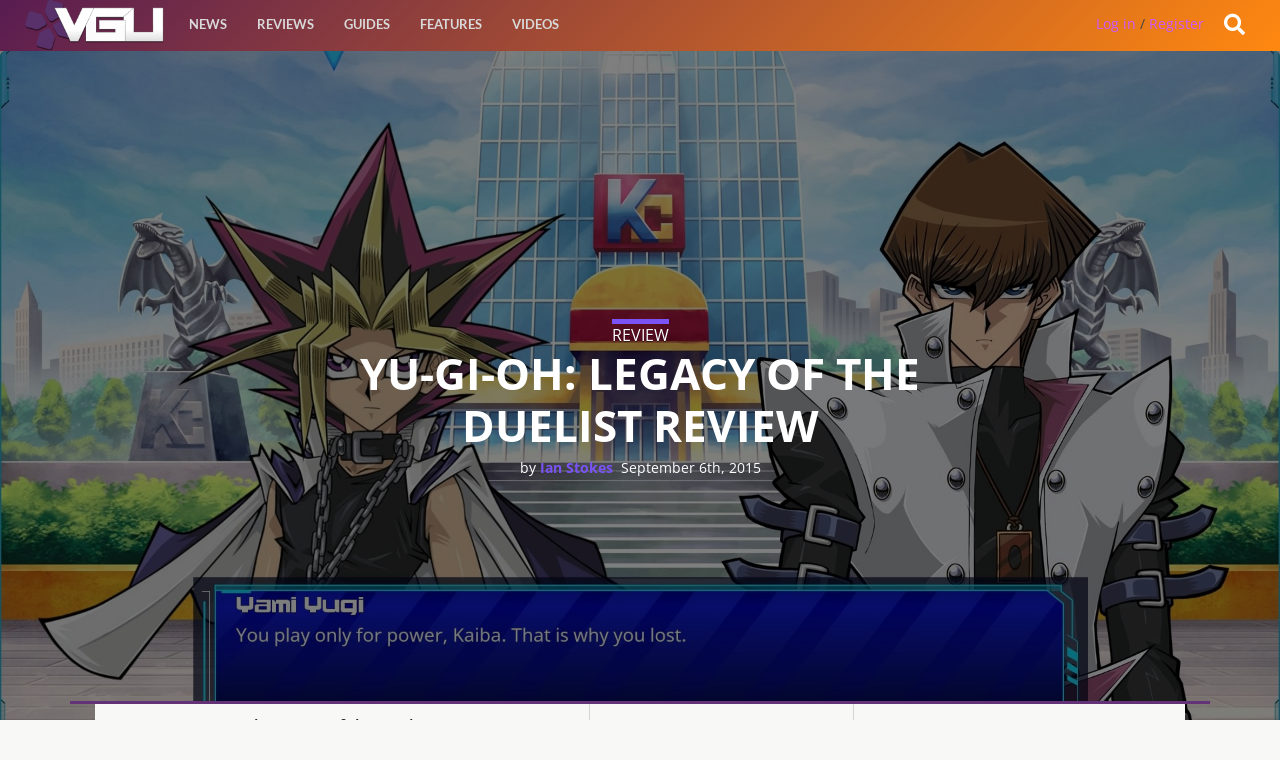

--- FILE ---
content_type: text/html; charset=UTF-8
request_url: https://videogamesuncovered.com/reviews/yu-gi-oh-legacy-duelist-review/
body_size: 13004
content:
<!doctype html><!--[if lt IE 7]><html
class="no-js ie6 oldie" lang=en-US > <![endif]-->
<!--[if IE 7]><html
class="no-js ie7 oldie" lang=en-US > <![endif]-->
<!--[if IE 8]><html
class="no-js ie8 oldie" lang=en-US "> <![endif]--><!--[if gt IE 8]><!--><html
class=no-js lang=en-US> <!--<![endif]--><head><link
rel=stylesheet href=https://videogamesuncovered.com/wp-content/cache/minify/f9cab.default.include.c6586b.css media=all> <script src=https://videogamesuncovered.com/wp-content/cache/minify/f9cab.default.include.7eee11.js></script> <meta
charset="UTF-8"><title> Yu-Gi-Oh: Legacy of the Duelist Review - VGU</title><meta
name="viewport" content="width=device-width"><link
rel="shortcut icon" href=https://videogamesuncovered.com/wp-content/themes/vgu/favicon.ico><link
rel=alternate type=application/rss+xml title="VGU Feed" href=https://videogamesuncovered.com/feed/ ><link
rel=apple-touch-icon sizes=72x72 href=https://videogamesuncovered.com/wp-content/themes/vgu/img/devices/reverie-icon-ipad.png><link
rel=apple-touch-icon sizes=114x114 href=https://videogamesuncovered.com/wp-content/themes/vgu/img/devices/reverie-icon-retina.png><link
rel=apple-touch-icon href=https://videogamesuncovered.com/wp-content/themes/vgu/img/devices/reverie-icon.png><meta
name="apple-mobile-web-app-capable" content="yes"><link
rel=apple-touch-startup-image href=https://videogamesuncovered.com/wp-content/themes/vgu/mobile-load.png><link
rel=apple-touch-startup-image href=https://videogamesuncovered.com/wp-content/themes/vgu/img/devices/reverie-load-ipad-landscape.png media="screen and (min-device-width: 481px) and (max-device-width: 1024px) and (orientation:landscape)"><link
rel=apple-touch-startup-image href=https://videogamesuncovered.com/wp-content/themes/vgu/img/devices/reverie-load-ipad-portrait.png media="screen and (min-device-width: 481px) and (max-device-width: 1024px) and (orientation:portrait)"><link
rel=apple-touch-startup-image href=https://videogamesuncovered.com/wp-content/themes/vgu/img/devices/reverie-load.png media="screen and (max-device-width: 320px)"><meta
property="fb:pages" content="412476745439594"><meta
property="fb:app_id" content="1574168036222102"><meta
property="fb:admins" content="100002862489643"><style>.async-hide{opacity:0 !important}</style> <script>(function(a,s,y,n,c,h,i,d,e){s.className+=' '+y;h.start=1*new Date;h.end=i=function(){s.className=s.className.replace(RegExp(' ?'+y),'')};(a[n]=a[n]||[]).hide=h;setTimeout(function(){i();h.end=null},c);h.timeout=c;})(window,document.documentElement,'async-hide','dataLayer',4000,{'GTM-PS24BG5':true});</script> <meta
name='robots' content='index, follow, max-image-preview:large, max-snippet:-1, max-video-preview:-1'><link
rel=canonical href=https://videogamesuncovered.com/reviews/yu-gi-oh-legacy-duelist-review/ ><meta
property="og:locale" content="en_US"><meta
property="og:type" content="article"><meta
property="og:title" content="Yu-Gi-Oh: Legacy of the Duelist Review - VGU"><meta
property="og:description" content="it&#8217;s time to duel! Sorry, had to be done. Anyway it seriously is time to duel, as Konami have released the latest Yu-Gi-Oh title, Legacy of the Duelist for Xbox One and PS4. Their last effort, Millenium duels had some solid mechanics but it was let down by a horrendous card unlocking system and DLC [&hellip;]"><meta
property="og:url" content="https://videogamesuncovered.com/reviews/yu-gi-oh-legacy-duelist-review/"><meta
property="og:site_name" content="VGU"><meta
property="article:publisher" content="https://www.facebook.com/VGUOfficial/"><meta
property="article:modified_time" content="2016-12-22T14:38:27+00:00"><meta
property="og:image" content="https://videogamesuncovered.com/wp-content/uploads/2015/09/yugioh_kaiba.jpg"><meta
property="og:image:width" content="1920"><meta
property="og:image:height" content="1080"><meta
name="twitter:card" content="summary"><meta
name="twitter:site" content="@vgugaming"><meta
name="twitter:label1" content="Est. reading time"><meta
name="twitter:data1" content="1 minute"> <script type=application/ld+json class=yoast-schema-graph>{"@context":"https://schema.org","@graph":[{"@type":"WebSite","@id":"https://videogamesuncovered.com/#website","url":"https://videogamesuncovered.com/","name":"VGU","description":"Video Game News, Reviews, Events and Live Streams","potentialAction":[{"@type":"SearchAction","target":{"@type":"EntryPoint","urlTemplate":"https://videogamesuncovered.com/?s={search_term_string}"},"query-input":"required name=search_term_string"}],"inLanguage":"en-US"},{"@type":"ImageObject","@id":"https://videogamesuncovered.com/reviews/yu-gi-oh-legacy-duelist-review/#primaryimage","inLanguage":"en-US","url":"https://videogamesuncovered.com/wp-content/uploads/2015/09/yugioh_kaiba.jpg","contentUrl":"https://videogamesuncovered.com/wp-content/uploads/2015/09/yugioh_kaiba.jpg","width":1920,"height":1080,"caption":"TEST Yu-Gi-Oh! Legacy of the Duelist_20150514225948"},{"@type":"WebPage","@id":"https://videogamesuncovered.com/reviews/yu-gi-oh-legacy-duelist-review/#webpage","url":"https://videogamesuncovered.com/reviews/yu-gi-oh-legacy-duelist-review/","name":"Yu-Gi-Oh: Legacy of the Duelist Review - VGU","isPartOf":{"@id":"https://videogamesuncovered.com/#website"},"primaryImageOfPage":{"@id":"https://videogamesuncovered.com/reviews/yu-gi-oh-legacy-duelist-review/#primaryimage"},"datePublished":"2015-09-06T15:06:24+00:00","dateModified":"2016-12-22T14:38:27+00:00","breadcrumb":{"@id":"https://videogamesuncovered.com/reviews/yu-gi-oh-legacy-duelist-review/#breadcrumb"},"inLanguage":"en-US","potentialAction":[{"@type":"ReadAction","target":["https://videogamesuncovered.com/reviews/yu-gi-oh-legacy-duelist-review/"]}]},{"@type":"BreadcrumbList","@id":"https://videogamesuncovered.com/reviews/yu-gi-oh-legacy-duelist-review/#breadcrumb","itemListElement":[{"@type":"ListItem","position":1,"name":"Home","item":"https://videogamesuncovered.com/"},{"@type":"ListItem","position":2,"name":"Reviews","item":"https://videogamesuncovered.com/reviews/"},{"@type":"ListItem","position":3,"name":"Yu-Gi-Oh: Legacy of the Duelist Review"}]}]}</script> <link
rel=dns-prefetch href=//www.google.com><link
rel=dns-prefetch href=//cdnjs.cloudflare.com><link
rel=dns-prefetch href=//ajax.aspnetcdn.com><link
rel=dns-prefetch href=//ajax.googleapis.com><link
rel=dns-prefetch href=//use.fontawesome.com><link
rel=dns-prefetch href=//fonts.googleapis.com><link
rel=dns-prefetch href=//s.w.org><link
rel=alternate type=application/rss+xml title="VGU &raquo; Feed" href=https://videogamesuncovered.com/feed/ ><link
rel=alternate type=application/rss+xml title="VGU &raquo; Comments Feed" href=https://videogamesuncovered.com/comments/feed/ ><link
rel=alternate type=application/rss+xml title="VGU &raquo; Yu-Gi-Oh: Legacy of the Duelist Review Comments Feed" href=https://videogamesuncovered.com/reviews/yu-gi-oh-legacy-duelist-review/feed/ ><link
rel=stylesheet id=wp-block-library-css  href=https://videogamesuncovered.com/wp-includes/css/dist/block-library/style.min.css type=text/css media=all><link
rel=stylesheet id=theme-my-login-css  href=https://videogamesuncovered.com/wp-content/plugins/theme-my-login/assets/styles/theme-my-login.min.css type=text/css media=all><link
rel=stylesheet id=select2-stylesheet-css  href=//cdnjs.cloudflare.com/ajax/libs/select2/4.0.4/css/select2.min.css type=text/css media=all><link
crossorigin=anonymous rel=stylesheet id=fontawesome-css  href=//use.fontawesome.com/releases/v5.1.1/css/all.css type=text/css media=all><link
rel=stylesheet id=datetimecss-css  href=//cdnjs.cloudflare.com/ajax/libs/bootstrap-datetimepicker/4.7.14/css/bootstrap-datetimepicker.css type=text/css media=all><!--[if lt IE 9]><link
rel=stylesheet id=reverie-ie-only-css  href=https://videogamesuncovered.com/wp-content/themes/vgu/css/ie.css type=text/css media=all>
<![endif]--> <script src=https://videogamesuncovered.com/wp-includes/js/jquery/jquery.min.js id=jquery-core-js></script> <script src='https://www.google.com/recaptcha/api.js?hl=en-US' id=recaptcha-js></script> <script src=https://videogamesuncovered.com/wp-content/themes/vgu/js/mobile-menu-script.js id=mobile_menu-js></script> <script src=https://videogamesuncovered.com/wp-content/themes/vgu/js/google.js id=GA-js></script> <script src=https://cdnjs.cloudflare.com/ajax/libs/select2/4.0.4/js/select2.min.js id=select2-js></script> <script src=https://ajax.aspnetcdn.com/ajax/jquery.validate/1.9/jquery.validate.min.js id=validation-js></script> <script src=https://cdnjs.cloudflare.com/ajax/libs/moment.js/2.21.0/moment.min.js id=momentjs-js></script> <script src=https://cdnjs.cloudflare.com/ajax/libs/eonasdan-bootstrap-datetimepicker/4.17.47/js/bootstrap-datetimepicker.min.js id=datetimepicker-js></script> <link
rel=https://api.w.org/ href=https://videogamesuncovered.com/wp-json/ ><link
rel=alternate type=application/json href=https://videogamesuncovered.com/wp-json/wp/v2/it_reviews/36157><link
rel=shortlink href='https://videogamesuncovered.com/?p=36157'><link
rel=alternate type=application/json+oembed href="https://videogamesuncovered.com/wp-json/oembed/1.0/embed?url=https%3A%2F%2Fvideogamesuncovered.com%2Freviews%2Fyu-gi-oh-legacy-duelist-review%2F"><link
rel=alternate type=text/xml+oembed href="https://videogamesuncovered.com/wp-json/oembed/1.0/embed?url=https%3A%2F%2Fvideogamesuncovered.com%2Freviews%2Fyu-gi-oh-legacy-duelist-review%2F&#038;format=xml"><meta
property="fb:pages" content="412476745439594"> <script>var ajaxurl="https://videogamesuncovered.com/wp-admin/admin-ajax.php";</script>    <!-- mfunc -->
        <!-- /mfunc --> <script>(function(w,d,s,l,i){w[l]=w[l]||[];w[l].push({'gtm.start':new Date().getTime(),event:'gtm.js'});var f=d.getElementsByTagName(s)[0],j=d.createElement(s),dl=l!='dataLayer'?'&l='+l:'';j.async=true;j.src='https://www.googletagmanager.com/gtm.js?id='+i+dl;f.parentNode.insertBefore(j,f);})(window,document,'script','dataLayer','GTM-WZQR7ST');</script> </head><body
class="it_reviews-template-default single single-it_reviews postid-36157 antialiased"><script async src=https://videogamesuncovered.com/wp-content/cache/minify/f9cab.default.include-body.6ffb81.js></script> 
<noscript><iframe
src="https://www.googletagmanager.com/ns.html?id=GTM-WZQR7ST"
height=0 width=0 style=display:none;visibility:hidden></iframe></noscript>
 <script>window.fbAsyncInit=function(){FB.init({appId:'your-app-id',xfbml:true,version:'v2.1'});};(function(d,s,id){var js,fjs=d.getElementsByTagName(s)[0];if(d.getElementById(id)){return;}
js=d.createElement(s);js.id=id;js.src="//connect.facebook.net/en_US/sdk.js";fjs.parentNode.insertBefore(js,fjs);}(document,'script','facebook-jssdk'));</script> <script async src=//pagead2.googlesyndication.com/pagead/js/adsbygoogle.js></script> <script>(adsbygoogle=window.adsbygoogle||[]).push({google_ad_client:"ca-pub-0140972977910160",enable_page_level_ads:true});</script> <div
id=slideOutNav class=sideNav>
<a
id=closeNavBtn>&times;</a><ul
class=left><li
class=divider></li><li
id=menu-item-56413 class="menu-item menu-item-main-menu menu-item-news"><a
href=https://videogamesuncovered.com/articles/news/ >News</a></li>
<li
class=divider></li><li
id=menu-item-56414 class="menu-item menu-item-main-menu menu-item-reviews"><a
href=https://videogamesuncovered.com/articles/reviews/ >Reviews</a></li>
<li
class=divider></li><li
id=menu-item-56415 class="menu-item menu-item-main-menu menu-item-guides"><a
href=https://videogamesuncovered.com/articles/guides/ >Guides</a></li>
<li
class=divider></li><li
id=menu-item-36975 class="menu-item menu-item-main-menu menu-item-features"><a
href=/features>Features</a></li>
<li
class=divider></li><li
id=menu-item-33947 class="menu-item menu-item-main-menu menu-item-videos"><a
href=https://videogamesuncovered.com/articles/video/ >Videos</a></li></ul></div><header
class="contain-to-grid top show-for-medium-up"><nav
class=top__nav></nav></header><header
class=contain-to-grid><nav>
<a
href=https://videogamesuncovered.com><div
id=logo style="background-size: contain;"></div></a><div
id=ubermenu class=show-for-medium-up><section
class=top-bar-section><ul
class=left><li
class=divider></li><li
id=menu-item-56413 class="menu-item menu-item-main-menu menu-item-news"><a
href=https://videogamesuncovered.com/articles/news/ >News</a></li>
<li
class=divider></li><li
id=menu-item-56414 class="menu-item menu-item-main-menu menu-item-reviews"><a
href=https://videogamesuncovered.com/articles/reviews/ >Reviews</a></li>
<li
class=divider></li><li
id=menu-item-56415 class="menu-item menu-item-main-menu menu-item-guides"><a
href=https://videogamesuncovered.com/articles/guides/ >Guides</a></li>
<li
class=divider></li><li
id=menu-item-36975 class="menu-item menu-item-main-menu menu-item-features"><a
href=/features>Features</a></li>
<li
class=divider></li><li
id=menu-item-33947 class="menu-item menu-item-main-menu menu-item-videos"><a
href=https://videogamesuncovered.com/articles/video/ >Videos</a></li></ul></section></div><div
id=burger_menu class=show-for-small-only>
<a
id=show_burger>
<i
class="fa fa-2x fa-bars"></i>
</a></div><div
id=search-open class=account-menu__tools style=cursor:pointer;><div
class=account-menu__tools__notification>
<i
class="fa fa-search"></i></div></div><div
class=dropdown><div
id=reg class=register>
<a
rel=nofollow href=https://videogamesuncovered.com/login/ >Log in</a> / <a
href=./register/ >Register</a></div></div></nav><div
style="clear: both;"></div></header><div
id=search-box class=mainslide style="margin-top:0; display: none;"><div
id=whitebg class=row><form
role=search method=get id=searchform action=https://videogamesuncovered.com/ >
<input
type=text value name=s id=s placeholder=Search><div
class="large-4 small-3 columns" style=display:none;>
<input
type=submit id=searchsubmit value=Search class="button postfix"></div></form></div></div><div
class=clear></div><div
class=container role=document><div
itemscope itemtype=https://schema.org/Review><meta
itemprop="publisher" content="VGU"><div
class="hero_container overlay"><div
class=hero_image><figure
class=f-image>
<span
class=f-image__image>
<picture
class=f-picture>
<source
media=(max-width:600px) srcset=" https://videogamesuncovered.com/wp-content/uploads/2015/09/yugioh_kaiba-600x338.jpg 600w" sizes=100vw>
<source
srcset="http://placehold.it/900x900 900w, https://videogamesuncovered.com/wp-content/uploads/2015/09/yugioh_kaiba.jpg 1920w, https://videogamesuncovered.com/wp-content/uploads/2015/09/yugioh_kaiba.jpg 2000w" sizes=100vw>
<img
srcset="http://placehold.it/600x600 600w, http://placehold.it/900x900 900w, https://videogamesuncovered.com/wp-content/uploads/2015/09/yugioh_kaiba.jpg 1900w,
https://videogamesuncovered.com/wp-content/uploads/2015/09/yugioh_kaiba.jpg 2000w," sizes=100vw>
</picture>
</span></figure></div><div
class="hero__content v-feature"><header
id><div
class=content_label>
<span
style="border-top: #7B53F5 solid 5px; text-shadow: rgba(0,0,0,0.5) 0 1px 0;">REVIEW</span></div><h1 class="page-title" itemprop="headline">
Yu-Gi-Oh: Legacy of the Duelist Review</h1>
<span
class="byline author" style="color: #FFFFFF;">by <a
href=https://videogamesuncovered.com/author/ianvancheese/ rel=author class=fn> <span
itemprop=author itemscope itemtype=https://schema.org/Person><span
itemprop=name>Ian Stokes</span></span></a></span>,<time
style="color: #FFFFFF;" class=updated datetime=2015-09-06T16:06:24+01:00 pubdate> <span
itemprop=datePublished> September 6th, 2015</span></time></header></div></div><div
id=cssmenu class=show-for-medium-down><ul>
<li
class="subnav-listitem active"><a
href=https://videogamesuncovered.com/games/yu-gi-oh-legacy-duelist-review>Yu-Gi-Oh: Legacy of the Duelist Review</a></li>
<li
class=subnav-listitem><a
href=https://videogamesuncovered.com/reviews/yu-gi-oh-legacy-duelist-review/reviews/ >Reviews</a></li>
<li
class=subnav-listitem><a
href=https://videogamesuncovered.com/reviews/yu-gi-oh-legacy-duelist-review/news-features/ >News & Features</a></li>
<li
class=subnav-listitem><a
href=https://videogamesuncovered.com/wiki-guides/yu-gi-oh-legacy-duelist-review/ >Guides</a></li></ul></div><nav
class="subnav show-for-large-up"><div
class=row><div
class=large-12><ul
class=subnav-list>
<li
class=subnav-listitem><a
class href=https://videogamesuncovered.com/games/yu-gi-oh-legacy-duelist-review>Yu-Gi-Oh: Legacy of the Duelist Review</a></li>
<li
class=subnav-listitem><a
class=active href=https://videogamesuncovered.com/reviews/yu-gi-oh-legacy-duelist-review/reviews/ >Reviews</a></li>
<li
class=subnav-listitem><a
class href=https://videogamesuncovered.com/reviews/yu-gi-oh-legacy-duelist-review/news-features/ >News & Features</a></li></ul></div></div></nav>
<span
itemprop=itemReviewed itemscope itemtype=https://schema.org/Product><meta
itemprop="name" content="Yu-Gi-Oh: Legacy of the Duelist Review">
</span><div
class=row><div
class id=featured-content role=main><article
class="post-36157 it_reviews type-it_reviews status-publish has-post-thumbnail category-reviews tag-konami tag-other-ocean tag-ps4 tag-tcg tag-xbox-one tag-yu-gi-oh-legacy-of-the-duelist reviews_genre-trading-card-game-2 reviews_theme-card-game-2 reviews_theme-cartoon-2 reviews_platform-xbox-one" id=post-36157><div
class="entry-content content-wrap"><div
id=rev-content>
<span
itemprop=reviewBody><p>it&#8217;s time to duel! Sorry, had to be done. Anyway it seriously is time to duel, as Konami have released the latest Yu-Gi-Oh title, Legacy of the Duelist for Xbox One and PS4. Their last effort, Millenium duels had some solid mechanics but it was let down by a horrendous card unlocking system and DLC locks for most of the good cards. Have they learnt their lesson? Let&#8217;s find out.</p><p>The story mode see&#8217;s you play through 25 of the most memorable duels from Yu-Gi-Oh, GX, 5Ds and ZEXAL as various characters, usually whoever won the duel in the actual show. A few notable duels are missing but you&#8217;ll get a logical progression of the series events, with text-based dialogue explaining all that plot nonsense between the duels. Given that Konami owns Yu-Gi-Oh, I can&#8217;t figure out why they couldn&#8217;t use the audio from the show to dub over these segments, other than laziness.</p><p>In addition to the story mode, you can also unlock duelist challenges where you face off against characters from the show using decks that aren&#8217;t completely awful. Instead of his stupid Gate Blocker thing, Tetsu Trudge uses the Legendary Six Samurai for example. This adds a ton of playtime and presents you with some more challenging AI opponents to throw your custom built decks against. Finally there are tutorial duels which run you through the basic mechanics that are introduced in each series, such as Fusion and Synchro summoning.</p><p>&nbsp;</p>
</span></div></div></div></div><span
itemprop=reviewBody><div
class=row><div
class=clearfix>
<img
class=fullimg src=https://videogamesuncovered.com/wp-content/uploads/2015/07/yugioh-dark-magician.jpg></div></div><div
class=row><div
id=featured-content><div
class="content-wrap clearfix"><p>You can unlock new cards by two methods; defeating an opponent will give you three random cards from their deck and when you finish a duel, win or lose you will earn duel points based on your performance to spend on card packs. This system is infinitely better than that of Millennium Duels, which had you unlock 6-7 random cards from the entire pool of over 6000 cards when you won a duel, making it impossible to work towards a specific deck. Not a problem here though, you want Gravekeepers? Buy Kaiba packs or duel Odion. Looking for Pot of Duality? Grandpa packs have got you covered.</p><p>On the dueling mechanics front, it works like a treat, as it should given that it&#8217;s the exact same set-up as Millennium Duels with the addition of Pendulum summoning, the latest feature to grace the Yu-Gi-Oh series. There aren&#8217;t many Pendulum cards in the game though, with a lot of the latest releases being conspicuously absent so this new feature doesn&#8217;t reach it&#8217;s full potential.</p><p>One feature I will debase myself in gratitude for is the change to the multiplayer duels. In Millennium Duels, if your opponent rage quit because they were about to lose, the duel did not register as a win for you, making the win 15 ranked duels achievement into an absolute nightmare to attain. Thankfully this is no longer the case; if your opponent quits from the game, it counts as a win for you and a loss for them. The surrender option still lets you get out if you know you&#8217;ve lost rather than watching your opponent perform some unnecessary combo show boating at the end of the game too.</p></div></div></div><div
class=row><div
class=clearfix>
<img
class=fullimg src=https://videogamesuncovered.com/wp-content/uploads/2015/09/rsz_legacy_of_the_duelist.jpg></div></div><div
class=row><div
id=featured-content><div
class="content-wrap clearfix"><p>The animations for certain boss monsters are a nice touch, showing off a quick attack animation for the main characters signature cards like Yugi&#8217;s Dark Magician and Yusei&#8217;s Stardust Dragon. Unfortunately only a handful of monsters have been given this special treatment, and of those only one or two are monsters you&#8217;d ever use in a deck outside of playing with the Story decks. Given the staggering number of monster cards available, I wasn&#8217;t expecting all however many thousand of them to have a fancy attack animation, and truth be told it would get very tiresome if you had to sit through one every time you attacked with anything, but with that said a few more boss monsters on the roster wouldn&#8217;t have gone amiss.</p><p>A huge area of contention in previous Yu-Gi-Oh games has been the DLC locking of cards, whereby certain staple cares or those key to a particular deck are locked away behind a DLC pack which you&#8217;d have to buy; no amount of buying boosters and winning duels could get you these cards. I&#8217;m sad to say that this has returned, but to give Konami a sliver of credit, it is much less obscene this time around. Pretty much all of the staple cards are in the base game, and most of the deck archetypes are winnable from either beating specific duelists or buying packs. Several deck archetypes are DLC only though, like the Masked Heros.</p><p>As Yu-Gi-Oh games go, it&#8217;s certainly the best we&#8217;ve had to date. between the host of new features and a better card unlocking system, Legacy of the Duelist is certainly worth your time and money, though it&#8217;s not without its faults.</p></div></div></div></span><div
class="score row"><div
id=should-cont class=small-12><div
id=review-should class="small-12 medium-12 large-12"
style="float: left; background-image: url('https://videogamesuncovered.com/wp-content/uploads/2015/09/yugioh_kaiba.jpg'); background-size: cover; background-position: center;"><div
class=large-12><div
class="large-6 column"><div
class=score_breakdown><div
class=review_score><div
class="vg_score vg_score--large score-6"><div
class=vg_score__clip><div
class="vg_score__pie vg_score__spinner"></div></div><div
class="vg_score__clip vg_score__clip2"><div
class="vg_score__pie vg_score__filler"></div></div><div
class=vg_score__inner><div
class=vg_score__table><div
class=vg_score__cell>
<span>
<span
itemprop=reviewRating itemscope itemtype=https://schema.org/Rating>
<span
itemprop=ratingValue>6</span><meta
itemprop="bestRating" content="10"><meta
itemprop="worstRating" content="1">
</span>  </span></div></div></div></div></div></div></div><div
id=rating-meta class="small-12 large-6 column"><div
id=tldr-cont><h5>Legacy of the Duelist is the best Yu-Gi-Oh game we've had in ages, but its the little changes that made the difference...because there certainly haven't been any big changes here. The new cards unlocking system and challenge duels add a lot of replay to the game, but it still smacks of laziness. Why aren't the character's voiced when they are just saying lines they said in the show? Why bother to give monsters animations if you're only going to do about 10 of them? And why lock cards behind DLC in a game that is hardly cheap for what it is? Laziness and greed cost a good game from being a great one, but even with all my moaning, I have to recommend this to any Yu-Gi-Oh fans out there.</h5></div></div></div></div></div></div></div></article><div
class=row><p
class=entry-tags>Filed under: <a
href=https://videogamesuncovered.com/tag/konami/ rel=tag>Konami</a> <a
href=https://videogamesuncovered.com/tag/other-ocean/ rel=tag>Other Ocean</a> <a
href=https://videogamesuncovered.com/tag/ps4/ rel=tag>PS4</a> <a
href=https://videogamesuncovered.com/tag/tcg/ rel=tag>TCG</a> <a
href=https://videogamesuncovered.com/tag/xbox-one/ rel=tag>Xbox One</a> <a
href=https://videogamesuncovered.com/tag/yu-gi-oh-legacy-of-the-duelist/ rel=tag>Yu-Gi-Oh! Legacy of the Duelist</a></p><div
class="relatedposts small-12 medium-12 large-12 column"><div
class=hline></div><div
class=related_posts__container><div
class="relatedthumb large-4 medium-6 small-12 column">
<a
rel=external href=https://videogamesuncovered.com/2021/11/04/rune-factory-4-coming-to-xbox-playstation-and-pc-next-month/ >
<img
width=600 height=338 src=https://videogamesuncovered.com/wp-content/uploads/2021/11/run-factory-4-special-600x338.jpeg class="attachment-mobile size-mobile wp-post-image" alt loading=lazy srcset="https://videogamesuncovered.com/wp-content/uploads/2021/11/run-factory-4-special-600x338.jpeg 600w, https://videogamesuncovered.com/wp-content/uploads/2021/11/run-factory-4-special-768x432.jpeg 768w, https://videogamesuncovered.com/wp-content/uploads/2021/11/run-factory-4-special-1536x864.jpeg 1536w, https://videogamesuncovered.com/wp-content/uploads/2021/11/run-factory-4-special-220x124.jpeg 220w, https://videogamesuncovered.com/wp-content/uploads/2021/11/run-factory-4-special.jpeg 1920w" sizes="(max-width: 600px) 100vw, 600px"><div
class=relatedthumb--title>Rune Factory 4 coming to Xbox, PlayStation and PC next month</div>
</a></div><div
class="relatedthumb large-4 medium-6 small-12 column">
<a
rel=external href=https://videogamesuncovered.com/reviews/ys-memories-of-celceta-ps4-review/ >
<img
width=600 height=338 src=https://videogamesuncovered.com/wp-content/uploads/2020/06/YSMemoriesOfCelceta1-600x338.jpg class="attachment-mobile size-mobile wp-post-image" alt="Memories Of Celceta" loading=lazy srcset="https://videogamesuncovered.com/wp-content/uploads/2020/06/YSMemoriesOfCelceta1-600x338.jpg 600w, https://videogamesuncovered.com/wp-content/uploads/2020/06/YSMemoriesOfCelceta1-768x432.jpg 768w, https://videogamesuncovered.com/wp-content/uploads/2020/06/YSMemoriesOfCelceta1-1536x864.jpg 1536w, https://videogamesuncovered.com/wp-content/uploads/2020/06/YSMemoriesOfCelceta1-220x124.jpg 220w, https://videogamesuncovered.com/wp-content/uploads/2020/06/YSMemoriesOfCelceta1.jpg 1920w" sizes="(max-width: 600px) 100vw, 600px"><div
class=relatedthumb--title>Ys Memories of Celceta (PS4) Review</div>
</a></div><div
class="relatedthumb large-4 medium-6 small-12 column">
<a
rel=external href=https://videogamesuncovered.com/2020/05/30/playstation-plus-free-games-for-june-2020/ >
<img
width=600 height=338 src=https://videogamesuncovered.com/wp-content/uploads/2015/07/playstation-plus-max-res-600x338.jpg class="attachment-mobile size-mobile wp-post-image" alt="PlayStation Plus" loading=lazy srcset="https://videogamesuncovered.com/wp-content/uploads/2015/07/playstation-plus-max-res-600x338.jpg 600w, https://videogamesuncovered.com/wp-content/uploads/2015/07/playstation-plus-max-res-304x171.jpg 304w, https://videogamesuncovered.com/wp-content/uploads/2015/07/playstation-plus-max-res-220x124.jpg 220w, https://videogamesuncovered.com/wp-content/uploads/2015/07/playstation-plus-max-res.jpg 1920w" sizes="(max-width: 600px) 100vw, 600px"><div
class=relatedthumb--title>PlayStation Plus Free Games For June 2020</div>
</a></div><div
class="relatedthumb large-4 medium-6 small-12 column">
<a
rel=external href=https://videogamesuncovered.com/2020/05/27/xbox-games-with-gold-free-games-for-june-2020/ >
<img
width=600 height=338 src=https://videogamesuncovered.com/wp-content/uploads/2015/04/xbox-games-with-gold-list-600x338.jpg class="attachment-mobile size-mobile wp-post-image" alt="Games with Gold" loading=lazy srcset="https://videogamesuncovered.com/wp-content/uploads/2015/04/xbox-games-with-gold-list-600x338.jpg 600w, https://videogamesuncovered.com/wp-content/uploads/2015/04/xbox-games-with-gold-list-304x171.jpg 304w, https://videogamesuncovered.com/wp-content/uploads/2015/04/xbox-games-with-gold-list-220x124.jpg 220w, https://videogamesuncovered.com/wp-content/uploads/2015/04/xbox-games-with-gold-list.jpg 1280w" sizes="(max-width: 600px) 100vw, 600px"><div
class=relatedthumb--title>Xbox Games with Gold Free Games For June 2020</div>
</a></div><div
class="relatedthumb large-4 medium-6 small-12 column">
<a
rel=external href=https://videogamesuncovered.com/2019/08/30/xbox-games-with-gold-free-games-for-september-2019/ >
<img
width=600 height=338 src=https://videogamesuncovered.com/wp-content/uploads/2015/04/xbox-games-with-gold-list-600x338.jpg class="attachment-mobile size-mobile wp-post-image" alt="Games with Gold" loading=lazy srcset="https://videogamesuncovered.com/wp-content/uploads/2015/04/xbox-games-with-gold-list-600x338.jpg 600w, https://videogamesuncovered.com/wp-content/uploads/2015/04/xbox-games-with-gold-list-304x171.jpg 304w, https://videogamesuncovered.com/wp-content/uploads/2015/04/xbox-games-with-gold-list-220x124.jpg 220w, https://videogamesuncovered.com/wp-content/uploads/2015/04/xbox-games-with-gold-list.jpg 1280w" sizes="(max-width: 600px) 100vw, 600px"><div
class=relatedthumb--title>Xbox Games with Gold Free Games For September 2019</div>
</a></div><div
class="relatedthumb large-4 medium-6 small-12 column">
<a
rel=external href=https://videogamesuncovered.com/2019/08/29/playstation-plus-free-games-for-september-2019/ >
<img
width=600 height=338 src=https://videogamesuncovered.com/wp-content/uploads/2015/07/playstation-plus-max-res-600x338.jpg class="attachment-mobile size-mobile wp-post-image" alt="PlayStation Plus" loading=lazy srcset="https://videogamesuncovered.com/wp-content/uploads/2015/07/playstation-plus-max-res-600x338.jpg 600w, https://videogamesuncovered.com/wp-content/uploads/2015/07/playstation-plus-max-res-304x171.jpg 304w, https://videogamesuncovered.com/wp-content/uploads/2015/07/playstation-plus-max-res-220x124.jpg 220w, https://videogamesuncovered.com/wp-content/uploads/2015/07/playstation-plus-max-res.jpg 1920w" sizes="(max-width: 600px) 100vw, 600px"><div
class=relatedthumb--title>PlayStation Plus Free Games For September 2019</div>
</a></div><div
class="relatedthumb large-4 medium-6 small-12 column">
<a
rel=external href=https://videogamesuncovered.com/2019/07/30/xbox-games-with-gold-free-games-for-august-2019/ >
<img
width=600 height=338 src=https://videogamesuncovered.com/wp-content/uploads/2015/04/xbox-games-with-gold-list-600x338.jpg class="attachment-mobile size-mobile wp-post-image" alt="Games with Gold" loading=lazy srcset="https://videogamesuncovered.com/wp-content/uploads/2015/04/xbox-games-with-gold-list-600x338.jpg 600w, https://videogamesuncovered.com/wp-content/uploads/2015/04/xbox-games-with-gold-list-304x171.jpg 304w, https://videogamesuncovered.com/wp-content/uploads/2015/04/xbox-games-with-gold-list-220x124.jpg 220w, https://videogamesuncovered.com/wp-content/uploads/2015/04/xbox-games-with-gold-list.jpg 1280w" sizes="(max-width: 600px) 100vw, 600px"><div
class=relatedthumb--title>Xbox Games with Gold Free Games For August 2019</div>
</a></div><div
class="relatedthumb large-4 medium-6 small-12 column">
<a
rel=external href=https://videogamesuncovered.com/2019/06/29/xbox-games-with-gold-free-games-for-july-2019/ >
<img
width=600 height=338 src=https://videogamesuncovered.com/wp-content/uploads/2015/04/xbox-games-with-gold-list-600x338.jpg class="attachment-mobile size-mobile wp-post-image" alt="Games with Gold" loading=lazy srcset="https://videogamesuncovered.com/wp-content/uploads/2015/04/xbox-games-with-gold-list-600x338.jpg 600w, https://videogamesuncovered.com/wp-content/uploads/2015/04/xbox-games-with-gold-list-304x171.jpg 304w, https://videogamesuncovered.com/wp-content/uploads/2015/04/xbox-games-with-gold-list-220x124.jpg 220w, https://videogamesuncovered.com/wp-content/uploads/2015/04/xbox-games-with-gold-list.jpg 1280w" sizes="(max-width: 600px) 100vw, 600px"><div
class=relatedthumb--title>Xbox Games with Gold Free Games For July 2019</div>
</a></div><div
class="relatedthumb large-4 medium-6 small-12 column">
<a
rel=external href=https://videogamesuncovered.com/2019/06/26/playstation-plus-free-games-for-july-2019/ >
<img
width=600 height=338 src=https://videogamesuncovered.com/wp-content/uploads/2016/09/PS-Plus-600x338.jpg class="attachment-mobile size-mobile wp-post-image" alt="PlayStation Plus" loading=lazy srcset="https://videogamesuncovered.com/wp-content/uploads/2016/09/PS-Plus-600x338.jpg 600w, https://videogamesuncovered.com/wp-content/uploads/2016/09/PS-Plus-304x171.jpg 304w, https://videogamesuncovered.com/wp-content/uploads/2016/09/PS-Plus-220x124.jpg 220w, https://videogamesuncovered.com/wp-content/uploads/2016/09/PS-Plus.jpg 1280w" sizes="(max-width: 600px) 100vw, 600px"><div
class=relatedthumb--title>PlayStation Plus Free Games For July 2019</div>
</a></div></div></div><div
class=clearfix></div><div
class=hline></div><div
id=disqus_thread></div></div></div><div
class="row sponsored small-12 large-8"><script async src=//pagead2.googlesyndication.com/pagead/js/adsbygoogle.js></script> 
<ins
class=adsbygoogle
style=display:block
data-ad-client=ca-pub-0140972977910160
data-ad-slot=6586945978
data-ad-format=auto></ins> <script>(adsbygoogle=window.adsbygoogle||[]).push({});</script></div><div
id=fbox-background><div
id=fbox-close></div><div
id=fbox-display><div
id=fbox-button></div>
<iframe
allowtransparency=true frameborder=0 scrolling=no src='//www.facebook.com/plugins/likebox.php?
href=https://www.facebook.com/VGUOfficial&width=402&height=255&colorscheme=light&show_faces=true&show_border=false&stream=false&header=false'
style='border: none; overflow: hidden; background: #fff; width: 402px; height: 200px;'></iframe><div
id=fbox-link>Powered by <a
style="padding-left: 0px;" href=#m rel=nofollow>Magic</a></div></div></div><footer
id=footer class=full-width role=contentinfo><div
class=row><div
class="large-12 columns"><ul
id=menu-footer class=inline-list><li
id=menu-item-46772 class="menu-item menu-item-type-custom menu-item-object-custom menu-item-46772"><a
href=/ >VGU</a></li>
<li
id=menu-item-46773 class="menu-item menu-item-type-custom menu-item-object-custom menu-item-46773"><a
href=#/ >Platforms</a></li>
<li
id=menu-item-46778 class="menu-item menu-item-type-custom menu-item-object-custom menu-item-46778"><a
href=/features>Features</a></li>
<li
id=menu-item-46779 class="menu-item menu-item-type-custom menu-item-object-custom menu-item-46779"><a
href=/reviews>Reviews</a></li>
<li
id=menu-item-46780 class="menu-item menu-item-type-custom menu-item-object-custom menu-item-46780"><a
href=/games>Games</a></li></ul></div></div><div
class="row love-reverie"><div
class="large-12 columns"><p>&copy; 2025 VGU.</a></p></div></div></footer><link
rel=stylesheet id=buttons-css  href=https://videogamesuncovered.com/wp-includes/css/buttons.min.css type=text/css media=all><link
rel=stylesheet id=dashicons-css  href=https://videogamesuncovered.com/wp-includes/css/dashicons.min.css type=text/css media=all><link
rel=stylesheet id=editor-buttons-css  href=https://videogamesuncovered.com/wp-includes/css/editor.min.css type=text/css media=all> <script id=disqus_count-js-extra>var countVars={"disqusShortname":"vgu"};</script> <script src=https://videogamesuncovered.com/wp-content/plugins/disqus-comment-system/public/js/comment_count.js id=disqus_count-js></script> <script id=disqus_embed-js-extra>/*<![CDATA[*/var embedVars={"disqusConfig":{"integration":"wordpress 3.0.22","sso":{"name":"VGU","button":"","url":"https:\/\/videogamesuncovered.com\/login\/?redirect_to=https%3A%2F%2Fvideogamesuncovered.com%2Fwp-admin%2Fprofile.php%3Fopener%3Ddsq-sso-login","logout":"https:\/\/videogamesuncovered.com\/logout\/?_wpnonce=2ea54f81d0","width":"800","height":"700"},"api_key":"mtX9uauskr2dveyguHPBdnyn6GTIX91LLfCPwK3cAyFDVcPw4IoDZVt2bAjSwIsG","remote_auth_s3":"W10= fb2fb45fc0483f0134c45cb689cbd085d466c242 1766386443"},"disqusIdentifier":"36157 http:\/\/videogamesuncovered.com\/?post_type=it_reviews&p=36157","disqusShortname":"vgu","disqusTitle":"Yu-Gi-Oh: Legacy of the Duelist Review","disqusUrl":"https:\/\/videogamesuncovered.com\/reviews\/yu-gi-oh-legacy-duelist-review\/","postId":"36157"};/*]]>*/</script> <script src=https://videogamesuncovered.com/wp-content/plugins/disqus-comment-system/public/js/comment_embed.js id=disqus_embed-js></script> <script id=theme-my-login-js-extra>var themeMyLogin={"action":"","errors":[]};</script> <script src=https://videogamesuncovered.com/wp-content/plugins/theme-my-login/assets/scripts/theme-my-login.min.js id=theme-my-login-js></script> <script src=https://videogamesuncovered.com/wp-includes/js/jquery/ui/mouse.min.js id=jquery-ui-mouse-js></script> <script src=https://videogamesuncovered.com/wp-includes/js/jquery/ui/slider.min.js id=jquery-ui-slider-js></script> <script id=review-js-extra>var postreview={"ajax_url":"https:\/\/videogamesuncovered.com\/wp-admin\/admin-ajax.php"};</script> <script src=https://videogamesuncovered.com/wp-content/themes/vgu/js/review.js id=review-js></script> <script src=https://videogamesuncovered.com/wp-includes/js/comment-reply.min.js id=comment-reply-js></script> <script src=https://videogamesuncovered.com/wp-includes/js/wp-embed.min.js id=wp-embed-js></script> <script id=utils-js-extra>var userSettings={"url":"\/","uid":"0","time":"1766386443","secure":"1"};</script> <script src=https://videogamesuncovered.com/wp-admin/js/editor.min.js id=editor-js></script> <script id=editor-js-after>window.wp.oldEditor=window.wp.editor;</script> <script id=quicktags-js-extra>var quicktagsL10n={"closeAllOpenTags":"Close all open tags","closeTags":"close tags","enterURL":"Enter the URL","enterImageURL":"Enter the URL of the image","enterImageDescription":"Enter a description of the image","textdirection":"text direction","toggleTextdirection":"Toggle Editor Text Direction","dfw":"Distraction-free writing mode","strong":"Bold","strongClose":"Close bold tag","em":"Italic","emClose":"Close italic tag","link":"Insert link","blockquote":"Blockquote","blockquoteClose":"Close blockquote tag","del":"Deleted text (strikethrough)","delClose":"Close deleted text tag","ins":"Inserted text","insClose":"Close inserted text tag","image":"Insert image","ul":"Bulleted list","ulClose":"Close bulleted list tag","ol":"Numbered list","olClose":"Close numbered list tag","li":"List item","liClose":"Close list item tag","code":"Code","codeClose":"Close code tag","more":"Insert Read More tag"};</script> <script src=https://videogamesuncovered.com/wp-includes/js/quicktags.min.js id=quicktags-js></script> <script src=https://videogamesuncovered.com/wp-includes/js/dist/vendor/wp-polyfill.min.js id=wp-polyfill-js></script> <script id=wp-polyfill-js-after>('fetch'in window)||document.write('<script src="https://videogamesuncovered.com/wp-includes/js/dist/vendor/wp-polyfill-fetch.min.js?ver=3.0.0"></scr'+'ipt>');(document.contains)||document.write('<script src="https://videogamesuncovered.com/wp-includes/js/dist/vendor/wp-polyfill-node-contains.min.js?ver=3.42.0"></scr'+'ipt>');(window.DOMRect)||document.write('<script src="https://videogamesuncovered.com/wp-includes/js/dist/vendor/wp-polyfill-dom-rect.min.js?ver=3.42.0"></scr'+'ipt>');(window.URL&&window.URL.prototype&&window.URLSearchParams)||document.write('<script src="https://videogamesuncovered.com/wp-includes/js/dist/vendor/wp-polyfill-url.min.js?ver=3.6.4"></scr'+'ipt>');(window.FormData&&window.FormData.prototype.keys)||document.write('<script src="https://videogamesuncovered.com/wp-includes/js/dist/vendor/wp-polyfill-formdata.min.js?ver=3.0.12"></scr'+'ipt>');(Element.prototype.matches&&Element.prototype.closest)||document.write('<script src="https://videogamesuncovered.com/wp-includes/js/dist/vendor/wp-polyfill-element-closest.min.js?ver=2.0.2"></scr'+'ipt>');('objectFit'in document.documentElement.style)||document.write('<script src="https://videogamesuncovered.com/wp-includes/js/dist/vendor/wp-polyfill-object-fit.min.js?ver=2.3.4"></scr'+'ipt>');</script> <script src=https://videogamesuncovered.com/wp-includes/js/dist/dom-ready.min.js id=wp-dom-ready-js></script> <script src=https://videogamesuncovered.com/wp-includes/js/dist/hooks.min.js id=wp-hooks-js></script> <script src=https://videogamesuncovered.com/wp-includes/js/dist/i18n.min.js id=wp-i18n-js></script> <script id=wp-i18n-js-after>wp.i18n.setLocaleData({'text direction\u0004ltr':['ltr']});</script> <script id=wp-a11y-js-translations>(function(domain,translations){var localeData=translations.locale_data[domain]||translations.locale_data.messages;localeData[""].domain=domain;wp.i18n.setLocaleData(localeData,domain);})("default",{"locale_data":{"messages":{"":{}}}});</script> <script src=https://videogamesuncovered.com/wp-includes/js/dist/a11y.min.js id=wp-a11y-js></script> <script id=wplink-js-extra>var wpLinkL10n={"title":"Insert\/edit link","update":"Update","save":"Add Link","noTitle":"(no title)","noMatchesFound":"No results found.","linkSelected":"Link selected.","linkInserted":"Link inserted.","minInputLength":"3"};</script> <script src=https://videogamesuncovered.com/wp-includes/js/wplink.min.js id=wplink-js></script> <script src=https://videogamesuncovered.com/wp-includes/js/jquery/ui/menu.min.js id=jquery-ui-menu-js></script> <script id=jquery-ui-autocomplete-js-extra>var uiAutocompleteL10n={"noResults":"No results found.","oneResult":"1 result found. Use up and down arrow keys to navigate.","manyResults":"%d results found. Use up and down arrow keys to navigate.","itemSelected":"Item selected."};</script> <script src=https://videogamesuncovered.com/wp-includes/js/jquery/ui/autocomplete.min.js id=jquery-ui-autocomplete-js></script> <script id=thickbox-js-extra>/*<![CDATA[*/var thickboxL10n={"next":"Next >","prev":"< Prev","image":"Image","of":"of","close":"Close","noiframes":"This feature requires inline frames. You have iframes disabled or your browser does not support them.","loadingAnimation":"https:\/\/videogamesuncovered.com\/wp-includes\/js\/thickbox\/loadingAnimation.gif"};/*]]>*/</script> <script src=https://videogamesuncovered.com/wp-includes/js/thickbox/thickbox.js id=thickbox-js></script> <script src=https://videogamesuncovered.com/wp-includes/js/shortcode.min.js id=shortcode-js></script> <script src=https://videogamesuncovered.com/wp-admin/js/media-upload.min.js id=media-upload-js></script> <script>window.wp=window.wp||{};window.wp.editor=window.wp.editor||{};window.wp.editor.getDefaultSettings=function(){return{tinymce:{theme:"modern",skin:"lightgray",language:"en",formats:{alignleft:[{selector:"p,h1,h2,h3,h4,h5,h6,td,th,div,ul,ol,li",styles:{textAlign:"left"}},{selector:"img,table,dl.wp-caption",classes:"alignleft"}],aligncenter:[{selector:"p,h1,h2,h3,h4,h5,h6,td,th,div,ul,ol,li",styles:{textAlign:"center"}},{selector:"img,table,dl.wp-caption",classes:"aligncenter"}],alignright:[{selector:"p,h1,h2,h3,h4,h5,h6,td,th,div,ul,ol,li",styles:{textAlign:"right"}},{selector:"img,table,dl.wp-caption",classes:"alignright"}],strikethrough:{inline:"del"}},relative_urls:false,remove_script_host:false,convert_urls:false,browser_spellcheck:true,fix_list_elements:true,entities:"38,amp,60,lt,62,gt",entity_encoding:"raw",keep_styles:false,cache_suffix:"wp-mce-49110-20201110",resize:"vertical",menubar:false,branding:false,preview_styles:"font-family font-size font-weight font-style text-decoration text-transform",end_container_on_empty_block:true,wpeditimage_html5_captions:true,wp_lang_attr:"en-US",wp_keep_scroll_position:false,wp_shortcut_labels:{"Heading 1":"access1","Heading 2":"access2","Heading 3":"access3","Heading 4":"access4","Heading 5":"access5","Heading 6":"access6","Paragraph":"access7","Blockquote":"accessQ","Underline":"metaU","Strikethrough":"accessD","Bold":"metaB","Italic":"metaI","Code":"accessX","Align center":"accessC","Align right":"accessR","Align left":"accessL","Justify":"accessJ","Cut":"metaX","Copy":"metaC","Paste":"metaV","Select all":"metaA","Undo":"metaZ","Redo":"metaY","Bullet list":"accessU","Numbered list":"accessO","Insert\/edit image":"accessM","Insert\/edit link":"metaK","Remove link":"accessS","Toolbar Toggle":"accessZ","Insert Read More tag":"accessT","Insert Page Break tag":"accessP","Distraction-free writing mode":"accessW","Add Media":"accessM","Keyboard Shortcuts":"accessH"},content_css:"https://videogamesuncovered.com/wp-includes/css/dashicons.min.css?ver=5.7.14,https://videogamesuncovered.com/wp-includes/js/tinymce/skins/wordpress/wp-content.css?ver=5.7.14",toolbar1:"bold,italic,bullist,numlist,link",wpautop:false,indent:true,elementpath:false,plugins:"charmap,colorpicker,hr,lists,paste,tabfocus,textcolor,fullscreen,wordpress,wpautoresize,wpeditimage,wpemoji,wpgallery,wplink,wptextpattern"},quicktags:{buttons:'strong,em,link,ul,ol,li,code'}};};var tinyMCEPreInit={baseURL:"https://videogamesuncovered.com/wp-includes/js/tinymce",suffix:".min",mceInit:{},qtInit:{},load_ext:function(url,lang){var sl=tinymce.ScriptLoader;sl.markDone(url+'/langs/'+lang+'.js');sl.markDone(url+'/langs/'+lang+'_dlg.js');}};</script> <script src=https://videogamesuncovered.com/wp-includes/js/tinymce/tinymce.min.js id=wp-tinymce-root-js></script> <script src=https://videogamesuncovered.com/wp-includes/js/tinymce/plugins/compat3x/plugin.min.js id=wp-tinymce-js></script> <script>tinymce.addI18n('en',{"Ok":"OK","Bullet list":"Bulleted list","Insert\/Edit code sample":"Insert\/edit code sample","Url":"URL","Spellcheck":"Check Spelling","Row properties":"Table row properties","Cell properties":"Table cell properties","Cols":"Columns","Paste row before":"Paste table row before","Paste row after":"Paste table row after","Cut row":"Cut table row","Copy row":"Copy table row","Merge cells":"Merge table cells","Split cell":"Split table cell","Paste is now in plain text mode. Contents will now be pasted as plain text until you toggle this option off.":"Paste is now in plain text mode. Contents will now be pasted as plain text until you toggle this option off.\n\nIf you\u2019re looking to paste rich content from Microsoft Word, try turning this option off. The editor will clean up text pasted from Word automatically.","Rich Text Area. Press ALT-F9 for menu. Press ALT-F10 for toolbar. Press ALT-0 for help":"Rich Text Area. Press Alt-Shift-H for help.","You have unsaved changes are you sure you want to navigate away?":"The changes you made will be lost if you navigate away from this page.","Your browser doesn't support direct access to the clipboard. Please use the Ctrl+X\/C\/V keyboard shortcuts instead.":"Your browser does not support direct access to the clipboard. Please use keyboard shortcuts or your browser\u2019s edit menu instead.","Edit|button":"Edit"});tinymce.ScriptLoader.markDone('https://videogamesuncovered.com/wp-includes/js/tinymce/langs/en.js');</script> <div
id=wp-link-backdrop style="display: none"></div><div
id=wp-link-wrap class=wp-core-ui style="display: none" role=dialog aria-labelledby=link-modal-title><form
id=wp-link tabindex=-1>
<input
type=hidden id=_ajax_linking_nonce name=_ajax_linking_nonce value=713d5174ea><h1 id="link-modal-title">Insert/edit link</h1>
<button
type=button id=wp-link-close><span
class=screen-reader-text>Close</span></button><div
id=link-selector><div
id=link-options><p
class=howto id=wplink-enter-url>Enter the destination URL</p><div>
<label><span>URL</span>
<input
id=wp-link-url type=text aria-describedby=wplink-enter-url></label></div><div
class=wp-link-text-field>
<label><span>Link Text</span>
<input
id=wp-link-text type=text></label></div><div
class=link-target>
<label><span></span>
<input
type=checkbox id=wp-link-target> Open link in a new tab</label></div></div><p
class=howto id=wplink-link-existing-content>Or link to existing content</p><div
id=search-panel><div
class=link-search-wrapper>
<label>
<span
class=search-label>Search</span>
<input
type=search id=wp-link-search class=link-search-field autocomplete=off aria-describedby=wplink-link-existing-content>
<span
class=spinner></span>
</label></div><div
id=search-results class=query-results tabindex=0><ul></ul><div
class=river-waiting>
<span
class=spinner></span></div></div><div
id=most-recent-results class=query-results tabindex=0><div
class=query-notice id=query-notice-message>
<em
class=query-notice-default>No search term specified. Showing recent items.</em>
<em
class="query-notice-hint screen-reader-text">Search or use up and down arrow keys to select an item.</em></div><ul></ul><div
class=river-waiting>
<span
class=spinner></span></div></div></div></div><div
class=submitbox><div
id=wp-link-cancel>
<button
type=button class=button>Cancel</button></div><div
id=wp-link-update>
<input
type=submit value="Add Link" class="button button-primary" id=wp-link-submit name=wp-link-submit></div></div></form></div><div
id=fb-root></div> <script>jQuery.noConflict();(function($){$(document).foundation();})(jQuery);jQuery.noConflict();(function($){$(document).ready(function(){(function(d,s,id){var js,fjs=d.getElementsByTagName(s)[0];if(d.getElementById(id))return;js=d.createElement(s);js.id=id;js.src="//connect.facebook.net/en_GB/sdk.js#xfbml=1&version=v2.7&appId=1574168036222102";fjs.parentNode.insertBefore(js,fjs);}(document,'script','facebook-jssdk'));})})(jQuery);</script> <script async src=https://videogamesuncovered.com/wp-content/cache/minify/f9cab.default.include-footer.f0728f.js></script> </body></html>

--- FILE ---
content_type: text/html; charset=utf-8
request_url: https://www.google.com/recaptcha/api2/aframe
body_size: -87
content:
<!DOCTYPE HTML><html><head><meta http-equiv="content-type" content="text/html; charset=UTF-8"></head><body><script nonce="i-SE3AmGdw2BsjFoA6Ks_w">/** Anti-fraud and anti-abuse applications only. See google.com/recaptcha */ try{var clients={'sodar':'https://pagead2.googlesyndication.com/pagead/sodar?'};window.addEventListener("message",function(a){try{if(a.source===window.parent){var b=JSON.parse(a.data);var c=clients[b['id']];if(c){var d=document.createElement('img');d.src=c+b['params']+'&rc='+(localStorage.getItem("rc::a")?sessionStorage.getItem("rc::b"):"");window.document.body.appendChild(d);sessionStorage.setItem("rc::e",parseInt(sessionStorage.getItem("rc::e")||0)+1);localStorage.setItem("rc::h",'1766386450501');}}}catch(b){}});window.parent.postMessage("_grecaptcha_ready", "*");}catch(b){}</script></body></html>

--- FILE ---
content_type: application/x-javascript
request_url: https://videogamesuncovered.com/wp-content/themes/vgu/js/google.js
body_size: 282
content:
/**
 * Created by Kyon on 23/08/2016.
 */
(function(i,s,o,g,r,a,m){i['GoogleAnalyticsObject']=r;i[r]=i[r]||function(){
    (i[r].q=i[r].q||[]).push(arguments)},i[r].l=1*new Date();a=s.createElement(o),
    m=s.getElementsByTagName(o)[0];a.async=1;a.src=g;m.parentNode.insertBefore(a,m)
})(window,document,'script','//www.google-analytics.com/analytics.js','ga');

ga('create', 'UA-33060736-1', 'auto');
ga('require', 'GTM-PS24BG5');
ga('require', 'linkid');
ga('send', 'pageview');
/*   setTimeout(ga('send', 'event', 'Profitable Engagement', 'Time Spent', 'More than 2 Minutes'),120000);*/

--- FILE ---
content_type: application/x-javascript
request_url: https://videogamesuncovered.com/wp-content/themes/vgu/js/review.js
body_size: 358
content:
/**
 * Created by Kyon on 03/09/2016.
 */
var $j = jQuery.noConflict();
$j( function() {
    var slider = $j('#slider');
    if (slider.length > 0){

        var post_id = slider.data('id');
        var ip = slider.data('ip');
        slider.slider({
            value:1,
            min: 1,
            max: 10,
            step: 1,
            slide: function( event, ui ) {
                $j( "#score" ).val( ui.value );
            },
            stop: function( event, ui ) {
                var sliderValue = $j( "#slider" ).slider( "value" );

                $j.ajax({
                    type:"POST",
                    url: postreview.ajax_url,
                    data:{
                        action : 'post_review_add_review',
                        post_id : post_id,
                        svalue: sliderValue,
                        ip :  ip
                    },
                    success:function(response){
                        console.log(post_id);
                        console.log(sliderValue);
                        console.log(ip);
                        console.log(response);
                        jQuery('p#user-review-count').html( response );
                        jQuery('#user-review-count').html( response );
                        jQuery('#hub__user_review--score').html('Thanks for voting!')

                    }

                }); //end of Ajax

            }

        });
        $j( "#score" ).val( slider.slider( "value" ) );

    }

} );

--- FILE ---
content_type: text/plain
request_url: https://www.google-analytics.com/j/collect?v=1&_v=j102&a=547223641&t=pageview&_s=1&dl=https%3A%2F%2Fvideogamesuncovered.com%2Freviews%2Fyu-gi-oh-legacy-duelist-review%2F&ul=en-us%40posix&dt=Yu-Gi-Oh%3A%20Legacy%20of%20the%20Duelist%20Review%20-%20VGU&sr=1280x720&vp=1280x720&_u=KGBAAEIjQAAAACAAI~&jid=643820005&gjid=747779358&cid=119158993.1766386446&tid=UA-33060736-1&_gid=188945938.1766386446&_r=1&_slc=1&z=2088584175
body_size: -480
content:
2,cG-DMKBJGJD7Y

--- FILE ---
content_type: application/x-javascript
request_url: https://videogamesuncovered.com/wp-content/cache/minify/f9cab.default.include-footer.f0728f.js
body_size: 2516
content:
var googletag=googletag||{};googletag.cmd=googletag.cmd||[];(function(){var gads=document.createElement('script');gads.async=true;gads.type='text/javascript';var useSSL='https:'==document.location.protocol;gads.src=(useSSL?'https:':'http:')+'//www.googletagservices.com/tag/js/gpt.js';var node=document.getElementsByTagName('script')[0];node.parentNode.insertBefore(gads,node);})();googletag.cmd.push(function(){googletag.defineSlot('/171925888/VGU_FTR_300x600',[300,600],'div-gpt-ad-1437420685024-0').addService(googletag.pubads());googletag.enableServices();});var $j=jQuery.noConflict();$j(document).ready(function(){$j('.verticalaccordion>ul>li:nth-of-type(n+2)').hover(function(){$j('.verticalaccordion>ul>li:first-of-type').css('height','90px');},function(){$j('.verticalaccordion>ul>li:first-of-type').css('height','179px');});});jQuery.cookie=function(key,value,options){if(arguments.length>1&&String(value)!=="[object Object]"){options=jQuery.extend({},options);if(value===null||value===undefined){options.expires=-1;}
if(typeof options.expires==='number'){var days=options.expires,t=options.expires=new Date();t.setDate(t.getDate()+days);}
value=String(value);return(document.cookie=[encodeURIComponent(key),'=',options.raw?value:encodeURIComponent(value),options.expires?'; expires='+options.expires.toUTCString():'',options.path?'; path='+options.path:'',options.domain?'; domain='+options.domain:'',options.secure?'; secure':''].join(''));}
options=value||{};var result,decode=options.raw?function(s){return s;}:decodeURIComponent;return(result=new RegExp('(?:^|; )'+encodeURIComponent(key)+'=([^;]*)').exec(document.cookie))?decode(result[1]):null;};(function($){if($('div#reg').hasClass('register')){$('.dropdown').css('background','none');}
$(document).ready(function(){var nav=document.getElementById('slideOutNav');$('#closeNavBtn').on('click',function(e){e.preventDefault();nav.style.width=0;});$('#show_burger').on('click',function(e){e.preventDefault();nav.style.width='100%';});$('#slideOutNav .has-dropdown').on('click',function(e){e.preventDefault();$(this).find('.dropdown').toggle();});});})(jQuery);(function($){(function(d,s,id){var js,fjs=d.getElementsByTagName(s)[0];if(d.getElementById(id))return;js=d.createElement(s);js.id=id;js.src="//connect.facebook.net/en_US/sdk.js#xfbml=1&version=v2.5&appId=290073777800190";fjs.parentNode.insertBefore(js,fjs);}(document,'script','facebook-jssdk'));})(jQuery);(function($){$(document).ready(function(){var showChar=180;var ellipsestext="...";var moretext="Read more >";var lesstext="Read less";$('.single_user_review__body').each(function(){var content=$(this).html();if(content.length>showChar){var c=content.substr(0,showChar);var h=content.substr(showChar-1,content.length-showChar);var html=c+'<span class="moreellipses">'+ellipsestext+'&nbsp;</span><span class="morecontent"><span>'+h+'</span>&nbsp;&nbsp;<a href="" class="morelink">'+moretext+'</a></span>';$(this).html(html);}});$(".morelink").click(function(){if($(this).hasClass("less")){$(this).removeClass("less");$(this).html(moretext);}else{$(this).addClass("less");$(this).html(lesstext);}
$(this).parent().prev().toggle();$(this).prev().toggle();return false;});});})(jQuery);(function($){$(document).ready(function(){function resizedw(){var item=$("#sync1").find(".owl-item.active");if(item.length>0){console.log(item[0].clientHeight);setTimeout(function(){$('#sync1').height(item[0].clientHeight);},150);}}
var doit;window.onresize=function(){clearTimeout(doit);doit=setTimeout(resizedw,100);};var sync1=$("#sync1");var sync2=$("#sync2");sync1.owlCarousel({singleItem:true,slideSpeed:1000,callbacks:true,pagination:false,nav:false,afterAction:syncPosition(),responsiveRefreshRate:200,items:1,responsive:{0:{autoHeight:true},429:{}}});$(".buttons.next").click(function(){sync1.trigger('next.owl.carousel');event.preventDefault()});$(".buttons.prev").click(function(){sync1.trigger('prev.owl.carousel');event.preventDefault()});sync2.owlCarousel({items:15,itemsDesktop:[1199,10],itemsDesktopSmall:[979,10],itemsTablet:[768,8],itemsMobile:[479,4],pagination:false,dots:true,responsiveRefreshRate:100,responsive:{0:{items:1,slideBy:1},429:{items:5,slideBy:1},835:{items:6,slideBy:3},1000:{items:8,slideBy:4}},afterInit:function(el){el.find(".owl-item").eq(0).addClass("synced");}});$("#sync2 .owl-item:first-of-type").addClass("owl-item-selected");function syncPosition(el){var current=this.currentItem;$(sync2).find(".owl-item").removeClass("synced").eq(current).addClass("synced");if($(sync2).data("owlCarousel")!==undefined){center(current)}}
$(sync2).on("click",".owl-item",function(e){e.preventDefault();var that=$(this);that.siblings().removeClass("owl-item-selected");that.addClass("owl-item-selected");var number=$(this).children('.item').data('slide');sync1.trigger("to.owl.carousel",[number,1,true]);resizedw();});$('.buttons').on('click',function(event){var number=$('.active').children('.item').data('slide');sync2.find(".owl-item-selected").removeClass("owl-item-selected");var item=sync2.find("[data-slide="+number+"]").closest(".owl-item");item.addClass("owl-item-selected");sync2.trigger("to.owl.carousel",[number,1,true]);resizedw();});function center(number){console.log("syned");var sync2visible=sync2.data("owlCarousel").owl.visibleItems;var num=number;var found=false;for(var i in sync2visible){if(num===sync2visible[i]){var found=true;console.log(num);}}
if(found===false){if(num>sync2visible[sync2visible.length-1]){sync2.trigger("to.owl.carousel",[num-sync2visible.length+2,0,true])}else{if(num-1===-1){num=0;}
sync2.trigger("to.owl.carousel",num);}}else if(num===sync2visible[sync2visible.length-1]){sync2.trigger("to.owl.carousel",[sync2visible[1],0,true])}else if(num===sync2visible[0]){sync2.trigger("to.owl.carousel",[num,0,true])}}
$(window).resize(function(){if($(window).width()<420){$('#sync2').hide();}else{$('#sync2').show();}});$(document).ready(function(){if($(window).width()<420){$('#sync2').hide();}else{$('#sync2').show();}});});var pageItem=$('.page_item');var activeItem=false;$('.page_item_has_children > a').on('click','',function(e){$(this).siblings('.children').toggle();if($(this).hasClass('up-arrow')){$(this).removeClass('up-arrow');}else{$(this).addClass('up-arrow');}});if(pageItem.filter('.active').find('.children').length>0){activeItem=pageItem.filter('.active');if(activeItem){activeItem.find('.children').show();activeItem.find('a').first().addClass('active');}}else if(pageItem.filter('.current_page_ancestor').length>0){activeItem=pageItem.filter('.current_page_ancestor');activeItem.find('.children').show();}else{}
var wikiElements=$('.wiki_nav > ul li');for(var i=0;i<wikiElements.length;i++){var element=wikiElements.eq(i);if(element.hasClass('page_item_has_children')){var parentItem=$(element.find('a')[0]);var clonedItem=parentItem.clone();var $itemDiv=$('<li class="page_item"></li>');clonedItem.appendTo($itemDiv);$itemDiv.prependTo(element.find('.children'));parentItem.removeAttr("href");}}
$('#search-open .fa-search').on('click',function(e){e.preventDefault();var searchbox=$('#search-box');(searchbox.is(':hidden'))?searchbox.show():searchbox.hide();});})(jQuery);